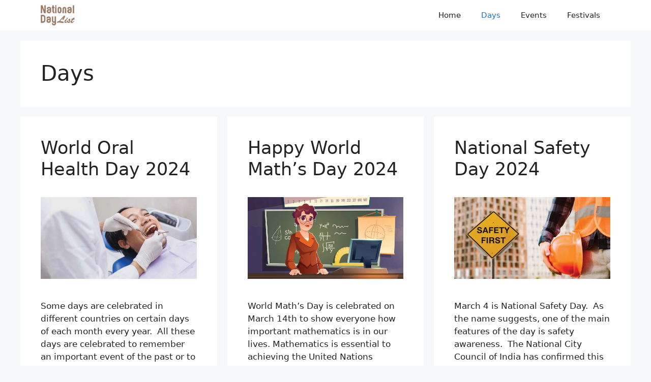

--- FILE ---
content_type: text/html; charset=UTF-8
request_url: https://nationaldaylist.com/days/page/2/
body_size: 14431
content:
<!DOCTYPE html>
<html lang="en-US">
<head>
	<meta charset="UTF-8">
	<meta name='robots' content='index, follow, max-image-preview:large, max-snippet:-1, max-video-preview:-1' />
	<style>img:is([sizes="auto" i], [sizes^="auto," i]) { contain-intrinsic-size: 3000px 1500px }</style>
	<meta name="viewport" content="width=device-width, initial-scale=1">
	<!-- This site is optimized with the Yoast SEO plugin v25.7 - https://yoast.com/wordpress/plugins/seo/ -->
	<title>Days Archives - Page 2 of 34 - National Day List</title>
	<link rel="canonical" href="https://nationaldaylist.com/days/page/2/" />
	<link rel="prev" href="https://nationaldaylist.com/days/" />
	<link rel="next" href="https://nationaldaylist.com/days/page/3/" />
	<meta property="og:locale" content="en_US" />
	<meta property="og:type" content="article" />
	<meta property="og:title" content="Days Archives - Page 2 of 34 - National Day List" />
	<meta property="og:url" content="https://nationaldaylist.com/days/" />
	<meta property="og:site_name" content="National Day List" />
	<meta name="twitter:card" content="summary_large_image" />
	<script type="application/ld+json" class="yoast-schema-graph">{"@context":"https://schema.org","@graph":[{"@type":"CollectionPage","@id":"https://nationaldaylist.com/days/","url":"https://nationaldaylist.com/days/page/2/","name":"Days Archives - Page 2 of 34 - National Day List","isPartOf":{"@id":"https://nationaldaylist.com/#website"},"primaryImageOfPage":{"@id":"https://nationaldaylist.com/days/page/2/#primaryimage"},"image":{"@id":"https://nationaldaylist.com/days/page/2/#primaryimage"},"thumbnailUrl":"https://nationaldaylist.com/wp-content/uploads/2022/12/World-Oral-Health-Day.jpg","breadcrumb":{"@id":"https://nationaldaylist.com/days/page/2/#breadcrumb"},"inLanguage":"en-US"},{"@type":"ImageObject","inLanguage":"en-US","@id":"https://nationaldaylist.com/days/page/2/#primaryimage","url":"https://nationaldaylist.com/wp-content/uploads/2022/12/World-Oral-Health-Day.jpg","contentUrl":"https://nationaldaylist.com/wp-content/uploads/2022/12/World-Oral-Health-Day.jpg","width":1200,"height":630,"caption":"World Oral Health Day"},{"@type":"BreadcrumbList","@id":"https://nationaldaylist.com/days/page/2/#breadcrumb","itemListElement":[{"@type":"ListItem","position":1,"name":"Home","item":"https://nationaldaylist.com/"},{"@type":"ListItem","position":2,"name":"Days"}]},{"@type":"WebSite","@id":"https://nationaldaylist.com/#website","url":"https://nationaldaylist.com/","name":"National Day List","description":"Days, Events, and Festivals","publisher":{"@id":"https://nationaldaylist.com/#organization"},"potentialAction":[{"@type":"SearchAction","target":{"@type":"EntryPoint","urlTemplate":"https://nationaldaylist.com/?s={search_term_string}"},"query-input":{"@type":"PropertyValueSpecification","valueRequired":true,"valueName":"search_term_string"}}],"inLanguage":"en-US"},{"@type":"Organization","@id":"https://nationaldaylist.com/#organization","name":"National Day List","url":"https://nationaldaylist.com/","logo":{"@type":"ImageObject","inLanguage":"en-US","@id":"https://nationaldaylist.com/#/schema/logo/image/","url":"https://nationaldaylist.com/wp-content/uploads/2022/11/National-Day-List.png","contentUrl":"https://nationaldaylist.com/wp-content/uploads/2022/11/National-Day-List.png","width":110,"height":66,"caption":"National Day List"},"image":{"@id":"https://nationaldaylist.com/#/schema/logo/image/"}}]}</script>
	<!-- / Yoast SEO plugin. -->


<link rel='dns-prefetch' href='//www.googletagmanager.com' />
<link rel='dns-prefetch' href='//pagead2.googlesyndication.com' />
<link rel="alternate" type="application/rss+xml" title="National Day List &raquo; Feed" href="https://nationaldaylist.com/feed/" />
<link rel="alternate" type="application/rss+xml" title="National Day List &raquo; Comments Feed" href="https://nationaldaylist.com/comments/feed/" />
<link rel="alternate" type="application/rss+xml" title="National Day List &raquo; Days Category Feed" href="https://nationaldaylist.com/days/feed/" />
<script>
window._wpemojiSettings = {"baseUrl":"https:\/\/s.w.org\/images\/core\/emoji\/16.0.1\/72x72\/","ext":".png","svgUrl":"https:\/\/s.w.org\/images\/core\/emoji\/16.0.1\/svg\/","svgExt":".svg","source":{"concatemoji":"https:\/\/nationaldaylist.com\/wp-includes\/js\/wp-emoji-release.min.js?ver=6.8.3"}};
/*! This file is auto-generated */
!function(s,n){var o,i,e;function c(e){try{var t={supportTests:e,timestamp:(new Date).valueOf()};sessionStorage.setItem(o,JSON.stringify(t))}catch(e){}}function p(e,t,n){e.clearRect(0,0,e.canvas.width,e.canvas.height),e.fillText(t,0,0);var t=new Uint32Array(e.getImageData(0,0,e.canvas.width,e.canvas.height).data),a=(e.clearRect(0,0,e.canvas.width,e.canvas.height),e.fillText(n,0,0),new Uint32Array(e.getImageData(0,0,e.canvas.width,e.canvas.height).data));return t.every(function(e,t){return e===a[t]})}function u(e,t){e.clearRect(0,0,e.canvas.width,e.canvas.height),e.fillText(t,0,0);for(var n=e.getImageData(16,16,1,1),a=0;a<n.data.length;a++)if(0!==n.data[a])return!1;return!0}function f(e,t,n,a){switch(t){case"flag":return n(e,"\ud83c\udff3\ufe0f\u200d\u26a7\ufe0f","\ud83c\udff3\ufe0f\u200b\u26a7\ufe0f")?!1:!n(e,"\ud83c\udde8\ud83c\uddf6","\ud83c\udde8\u200b\ud83c\uddf6")&&!n(e,"\ud83c\udff4\udb40\udc67\udb40\udc62\udb40\udc65\udb40\udc6e\udb40\udc67\udb40\udc7f","\ud83c\udff4\u200b\udb40\udc67\u200b\udb40\udc62\u200b\udb40\udc65\u200b\udb40\udc6e\u200b\udb40\udc67\u200b\udb40\udc7f");case"emoji":return!a(e,"\ud83e\udedf")}return!1}function g(e,t,n,a){var r="undefined"!=typeof WorkerGlobalScope&&self instanceof WorkerGlobalScope?new OffscreenCanvas(300,150):s.createElement("canvas"),o=r.getContext("2d",{willReadFrequently:!0}),i=(o.textBaseline="top",o.font="600 32px Arial",{});return e.forEach(function(e){i[e]=t(o,e,n,a)}),i}function t(e){var t=s.createElement("script");t.src=e,t.defer=!0,s.head.appendChild(t)}"undefined"!=typeof Promise&&(o="wpEmojiSettingsSupports",i=["flag","emoji"],n.supports={everything:!0,everythingExceptFlag:!0},e=new Promise(function(e){s.addEventListener("DOMContentLoaded",e,{once:!0})}),new Promise(function(t){var n=function(){try{var e=JSON.parse(sessionStorage.getItem(o));if("object"==typeof e&&"number"==typeof e.timestamp&&(new Date).valueOf()<e.timestamp+604800&&"object"==typeof e.supportTests)return e.supportTests}catch(e){}return null}();if(!n){if("undefined"!=typeof Worker&&"undefined"!=typeof OffscreenCanvas&&"undefined"!=typeof URL&&URL.createObjectURL&&"undefined"!=typeof Blob)try{var e="postMessage("+g.toString()+"("+[JSON.stringify(i),f.toString(),p.toString(),u.toString()].join(",")+"));",a=new Blob([e],{type:"text/javascript"}),r=new Worker(URL.createObjectURL(a),{name:"wpTestEmojiSupports"});return void(r.onmessage=function(e){c(n=e.data),r.terminate(),t(n)})}catch(e){}c(n=g(i,f,p,u))}t(n)}).then(function(e){for(var t in e)n.supports[t]=e[t],n.supports.everything=n.supports.everything&&n.supports[t],"flag"!==t&&(n.supports.everythingExceptFlag=n.supports.everythingExceptFlag&&n.supports[t]);n.supports.everythingExceptFlag=n.supports.everythingExceptFlag&&!n.supports.flag,n.DOMReady=!1,n.readyCallback=function(){n.DOMReady=!0}}).then(function(){return e}).then(function(){var e;n.supports.everything||(n.readyCallback(),(e=n.source||{}).concatemoji?t(e.concatemoji):e.wpemoji&&e.twemoji&&(t(e.twemoji),t(e.wpemoji)))}))}((window,document),window._wpemojiSettings);
</script>

<style id='wp-emoji-styles-inline-css'>

	img.wp-smiley, img.emoji {
		display: inline !important;
		border: none !important;
		box-shadow: none !important;
		height: 1em !important;
		width: 1em !important;
		margin: 0 0.07em !important;
		vertical-align: -0.1em !important;
		background: none !important;
		padding: 0 !important;
	}
</style>
<link rel='stylesheet' id='wp-block-library-css' href='https://nationaldaylist.com/wp-includes/css/dist/block-library/style.min.css?ver=6.8.3' media='all' />
<style id='classic-theme-styles-inline-css'>
/*! This file is auto-generated */
.wp-block-button__link{color:#fff;background-color:#32373c;border-radius:9999px;box-shadow:none;text-decoration:none;padding:calc(.667em + 2px) calc(1.333em + 2px);font-size:1.125em}.wp-block-file__button{background:#32373c;color:#fff;text-decoration:none}
</style>
<style id='global-styles-inline-css'>
:root{--wp--preset--aspect-ratio--square: 1;--wp--preset--aspect-ratio--4-3: 4/3;--wp--preset--aspect-ratio--3-4: 3/4;--wp--preset--aspect-ratio--3-2: 3/2;--wp--preset--aspect-ratio--2-3: 2/3;--wp--preset--aspect-ratio--16-9: 16/9;--wp--preset--aspect-ratio--9-16: 9/16;--wp--preset--color--black: #000000;--wp--preset--color--cyan-bluish-gray: #abb8c3;--wp--preset--color--white: #ffffff;--wp--preset--color--pale-pink: #f78da7;--wp--preset--color--vivid-red: #cf2e2e;--wp--preset--color--luminous-vivid-orange: #ff6900;--wp--preset--color--luminous-vivid-amber: #fcb900;--wp--preset--color--light-green-cyan: #7bdcb5;--wp--preset--color--vivid-green-cyan: #00d084;--wp--preset--color--pale-cyan-blue: #8ed1fc;--wp--preset--color--vivid-cyan-blue: #0693e3;--wp--preset--color--vivid-purple: #9b51e0;--wp--preset--color--contrast: var(--contrast);--wp--preset--color--contrast-2: var(--contrast-2);--wp--preset--color--contrast-3: var(--contrast-3);--wp--preset--color--base: var(--base);--wp--preset--color--base-2: var(--base-2);--wp--preset--color--base-3: var(--base-3);--wp--preset--color--accent: var(--accent);--wp--preset--gradient--vivid-cyan-blue-to-vivid-purple: linear-gradient(135deg,rgba(6,147,227,1) 0%,rgb(155,81,224) 100%);--wp--preset--gradient--light-green-cyan-to-vivid-green-cyan: linear-gradient(135deg,rgb(122,220,180) 0%,rgb(0,208,130) 100%);--wp--preset--gradient--luminous-vivid-amber-to-luminous-vivid-orange: linear-gradient(135deg,rgba(252,185,0,1) 0%,rgba(255,105,0,1) 100%);--wp--preset--gradient--luminous-vivid-orange-to-vivid-red: linear-gradient(135deg,rgba(255,105,0,1) 0%,rgb(207,46,46) 100%);--wp--preset--gradient--very-light-gray-to-cyan-bluish-gray: linear-gradient(135deg,rgb(238,238,238) 0%,rgb(169,184,195) 100%);--wp--preset--gradient--cool-to-warm-spectrum: linear-gradient(135deg,rgb(74,234,220) 0%,rgb(151,120,209) 20%,rgb(207,42,186) 40%,rgb(238,44,130) 60%,rgb(251,105,98) 80%,rgb(254,248,76) 100%);--wp--preset--gradient--blush-light-purple: linear-gradient(135deg,rgb(255,206,236) 0%,rgb(152,150,240) 100%);--wp--preset--gradient--blush-bordeaux: linear-gradient(135deg,rgb(254,205,165) 0%,rgb(254,45,45) 50%,rgb(107,0,62) 100%);--wp--preset--gradient--luminous-dusk: linear-gradient(135deg,rgb(255,203,112) 0%,rgb(199,81,192) 50%,rgb(65,88,208) 100%);--wp--preset--gradient--pale-ocean: linear-gradient(135deg,rgb(255,245,203) 0%,rgb(182,227,212) 50%,rgb(51,167,181) 100%);--wp--preset--gradient--electric-grass: linear-gradient(135deg,rgb(202,248,128) 0%,rgb(113,206,126) 100%);--wp--preset--gradient--midnight: linear-gradient(135deg,rgb(2,3,129) 0%,rgb(40,116,252) 100%);--wp--preset--font-size--small: 13px;--wp--preset--font-size--medium: 20px;--wp--preset--font-size--large: 36px;--wp--preset--font-size--x-large: 42px;--wp--preset--spacing--20: 0.44rem;--wp--preset--spacing--30: 0.67rem;--wp--preset--spacing--40: 1rem;--wp--preset--spacing--50: 1.5rem;--wp--preset--spacing--60: 2.25rem;--wp--preset--spacing--70: 3.38rem;--wp--preset--spacing--80: 5.06rem;--wp--preset--shadow--natural: 6px 6px 9px rgba(0, 0, 0, 0.2);--wp--preset--shadow--deep: 12px 12px 50px rgba(0, 0, 0, 0.4);--wp--preset--shadow--sharp: 6px 6px 0px rgba(0, 0, 0, 0.2);--wp--preset--shadow--outlined: 6px 6px 0px -3px rgba(255, 255, 255, 1), 6px 6px rgba(0, 0, 0, 1);--wp--preset--shadow--crisp: 6px 6px 0px rgba(0, 0, 0, 1);}:where(.is-layout-flex){gap: 0.5em;}:where(.is-layout-grid){gap: 0.5em;}body .is-layout-flex{display: flex;}.is-layout-flex{flex-wrap: wrap;align-items: center;}.is-layout-flex > :is(*, div){margin: 0;}body .is-layout-grid{display: grid;}.is-layout-grid > :is(*, div){margin: 0;}:where(.wp-block-columns.is-layout-flex){gap: 2em;}:where(.wp-block-columns.is-layout-grid){gap: 2em;}:where(.wp-block-post-template.is-layout-flex){gap: 1.25em;}:where(.wp-block-post-template.is-layout-grid){gap: 1.25em;}.has-black-color{color: var(--wp--preset--color--black) !important;}.has-cyan-bluish-gray-color{color: var(--wp--preset--color--cyan-bluish-gray) !important;}.has-white-color{color: var(--wp--preset--color--white) !important;}.has-pale-pink-color{color: var(--wp--preset--color--pale-pink) !important;}.has-vivid-red-color{color: var(--wp--preset--color--vivid-red) !important;}.has-luminous-vivid-orange-color{color: var(--wp--preset--color--luminous-vivid-orange) !important;}.has-luminous-vivid-amber-color{color: var(--wp--preset--color--luminous-vivid-amber) !important;}.has-light-green-cyan-color{color: var(--wp--preset--color--light-green-cyan) !important;}.has-vivid-green-cyan-color{color: var(--wp--preset--color--vivid-green-cyan) !important;}.has-pale-cyan-blue-color{color: var(--wp--preset--color--pale-cyan-blue) !important;}.has-vivid-cyan-blue-color{color: var(--wp--preset--color--vivid-cyan-blue) !important;}.has-vivid-purple-color{color: var(--wp--preset--color--vivid-purple) !important;}.has-black-background-color{background-color: var(--wp--preset--color--black) !important;}.has-cyan-bluish-gray-background-color{background-color: var(--wp--preset--color--cyan-bluish-gray) !important;}.has-white-background-color{background-color: var(--wp--preset--color--white) !important;}.has-pale-pink-background-color{background-color: var(--wp--preset--color--pale-pink) !important;}.has-vivid-red-background-color{background-color: var(--wp--preset--color--vivid-red) !important;}.has-luminous-vivid-orange-background-color{background-color: var(--wp--preset--color--luminous-vivid-orange) !important;}.has-luminous-vivid-amber-background-color{background-color: var(--wp--preset--color--luminous-vivid-amber) !important;}.has-light-green-cyan-background-color{background-color: var(--wp--preset--color--light-green-cyan) !important;}.has-vivid-green-cyan-background-color{background-color: var(--wp--preset--color--vivid-green-cyan) !important;}.has-pale-cyan-blue-background-color{background-color: var(--wp--preset--color--pale-cyan-blue) !important;}.has-vivid-cyan-blue-background-color{background-color: var(--wp--preset--color--vivid-cyan-blue) !important;}.has-vivid-purple-background-color{background-color: var(--wp--preset--color--vivid-purple) !important;}.has-black-border-color{border-color: var(--wp--preset--color--black) !important;}.has-cyan-bluish-gray-border-color{border-color: var(--wp--preset--color--cyan-bluish-gray) !important;}.has-white-border-color{border-color: var(--wp--preset--color--white) !important;}.has-pale-pink-border-color{border-color: var(--wp--preset--color--pale-pink) !important;}.has-vivid-red-border-color{border-color: var(--wp--preset--color--vivid-red) !important;}.has-luminous-vivid-orange-border-color{border-color: var(--wp--preset--color--luminous-vivid-orange) !important;}.has-luminous-vivid-amber-border-color{border-color: var(--wp--preset--color--luminous-vivid-amber) !important;}.has-light-green-cyan-border-color{border-color: var(--wp--preset--color--light-green-cyan) !important;}.has-vivid-green-cyan-border-color{border-color: var(--wp--preset--color--vivid-green-cyan) !important;}.has-pale-cyan-blue-border-color{border-color: var(--wp--preset--color--pale-cyan-blue) !important;}.has-vivid-cyan-blue-border-color{border-color: var(--wp--preset--color--vivid-cyan-blue) !important;}.has-vivid-purple-border-color{border-color: var(--wp--preset--color--vivid-purple) !important;}.has-vivid-cyan-blue-to-vivid-purple-gradient-background{background: var(--wp--preset--gradient--vivid-cyan-blue-to-vivid-purple) !important;}.has-light-green-cyan-to-vivid-green-cyan-gradient-background{background: var(--wp--preset--gradient--light-green-cyan-to-vivid-green-cyan) !important;}.has-luminous-vivid-amber-to-luminous-vivid-orange-gradient-background{background: var(--wp--preset--gradient--luminous-vivid-amber-to-luminous-vivid-orange) !important;}.has-luminous-vivid-orange-to-vivid-red-gradient-background{background: var(--wp--preset--gradient--luminous-vivid-orange-to-vivid-red) !important;}.has-very-light-gray-to-cyan-bluish-gray-gradient-background{background: var(--wp--preset--gradient--very-light-gray-to-cyan-bluish-gray) !important;}.has-cool-to-warm-spectrum-gradient-background{background: var(--wp--preset--gradient--cool-to-warm-spectrum) !important;}.has-blush-light-purple-gradient-background{background: var(--wp--preset--gradient--blush-light-purple) !important;}.has-blush-bordeaux-gradient-background{background: var(--wp--preset--gradient--blush-bordeaux) !important;}.has-luminous-dusk-gradient-background{background: var(--wp--preset--gradient--luminous-dusk) !important;}.has-pale-ocean-gradient-background{background: var(--wp--preset--gradient--pale-ocean) !important;}.has-electric-grass-gradient-background{background: var(--wp--preset--gradient--electric-grass) !important;}.has-midnight-gradient-background{background: var(--wp--preset--gradient--midnight) !important;}.has-small-font-size{font-size: var(--wp--preset--font-size--small) !important;}.has-medium-font-size{font-size: var(--wp--preset--font-size--medium) !important;}.has-large-font-size{font-size: var(--wp--preset--font-size--large) !important;}.has-x-large-font-size{font-size: var(--wp--preset--font-size--x-large) !important;}
:where(.wp-block-post-template.is-layout-flex){gap: 1.25em;}:where(.wp-block-post-template.is-layout-grid){gap: 1.25em;}
:where(.wp-block-columns.is-layout-flex){gap: 2em;}:where(.wp-block-columns.is-layout-grid){gap: 2em;}
:root :where(.wp-block-pullquote){font-size: 1.5em;line-height: 1.6;}
</style>
<link rel='stylesheet' id='generate-style-css' href='https://nationaldaylist.com/wp-content/themes/generatepress/assets/css/main.min.css?ver=3.6.0' media='all' />
<style id='generate-style-inline-css'>
.generate-columns {margin-bottom: 20px;padding-left: 20px;}.generate-columns-container {margin-left: -20px;}.page-header {margin-bottom: 20px;margin-left: 20px}.generate-columns-container > .paging-navigation {margin-left: 20px;}
body{background-color:var(--base-2);color:var(--contrast);}a{color:var(--accent);}a{text-decoration:underline;}.entry-title a, .site-branding a, a.button, .wp-block-button__link, .main-navigation a{text-decoration:none;}a:hover, a:focus, a:active{color:var(--contrast);}.wp-block-group__inner-container{max-width:1200px;margin-left:auto;margin-right:auto;}:root{--contrast:#222222;--contrast-2:#575760;--contrast-3:#b2b2be;--base:#f0f0f0;--base-2:#f7f8f9;--base-3:#ffffff;--accent:#1e73be;}:root .has-contrast-color{color:var(--contrast);}:root .has-contrast-background-color{background-color:var(--contrast);}:root .has-contrast-2-color{color:var(--contrast-2);}:root .has-contrast-2-background-color{background-color:var(--contrast-2);}:root .has-contrast-3-color{color:var(--contrast-3);}:root .has-contrast-3-background-color{background-color:var(--contrast-3);}:root .has-base-color{color:var(--base);}:root .has-base-background-color{background-color:var(--base);}:root .has-base-2-color{color:var(--base-2);}:root .has-base-2-background-color{background-color:var(--base-2);}:root .has-base-3-color{color:var(--base-3);}:root .has-base-3-background-color{background-color:var(--base-3);}:root .has-accent-color{color:var(--accent);}:root .has-accent-background-color{background-color:var(--accent);}.top-bar{background-color:#636363;color:#ffffff;}.top-bar a{color:#ffffff;}.top-bar a:hover{color:#303030;}.site-header{background-color:var(--base-3);}.main-title a,.main-title a:hover{color:var(--contrast);}.site-description{color:var(--contrast-2);}.mobile-menu-control-wrapper .menu-toggle,.mobile-menu-control-wrapper .menu-toggle:hover,.mobile-menu-control-wrapper .menu-toggle:focus,.has-inline-mobile-toggle #site-navigation.toggled{background-color:rgba(0, 0, 0, 0.02);}.main-navigation,.main-navigation ul ul{background-color:var(--base-3);}.main-navigation .main-nav ul li a, .main-navigation .menu-toggle, .main-navigation .menu-bar-items{color:var(--contrast);}.main-navigation .main-nav ul li:not([class*="current-menu-"]):hover > a, .main-navigation .main-nav ul li:not([class*="current-menu-"]):focus > a, .main-navigation .main-nav ul li.sfHover:not([class*="current-menu-"]) > a, .main-navigation .menu-bar-item:hover > a, .main-navigation .menu-bar-item.sfHover > a{color:var(--accent);}button.menu-toggle:hover,button.menu-toggle:focus{color:var(--contrast);}.main-navigation .main-nav ul li[class*="current-menu-"] > a{color:var(--accent);}.navigation-search input[type="search"],.navigation-search input[type="search"]:active, .navigation-search input[type="search"]:focus, .main-navigation .main-nav ul li.search-item.active > a, .main-navigation .menu-bar-items .search-item.active > a{color:var(--accent);}.main-navigation ul ul{background-color:var(--base);}.separate-containers .inside-article, .separate-containers .comments-area, .separate-containers .page-header, .one-container .container, .separate-containers .paging-navigation, .inside-page-header{background-color:var(--base-3);}.entry-title a{color:var(--contrast);}.entry-title a:hover{color:var(--contrast-2);}.entry-meta{color:var(--contrast-2);}.sidebar .widget{background-color:var(--base-3);}.footer-widgets{background-color:var(--base-3);}.site-info{background-color:var(--base-3);}input[type="text"],input[type="email"],input[type="url"],input[type="password"],input[type="search"],input[type="tel"],input[type="number"],textarea,select{color:var(--contrast);background-color:var(--base-2);border-color:var(--base);}input[type="text"]:focus,input[type="email"]:focus,input[type="url"]:focus,input[type="password"]:focus,input[type="search"]:focus,input[type="tel"]:focus,input[type="number"]:focus,textarea:focus,select:focus{color:var(--contrast);background-color:var(--base-2);border-color:var(--contrast-3);}button,html input[type="button"],input[type="reset"],input[type="submit"],a.button,a.wp-block-button__link:not(.has-background){color:#ffffff;background-color:#55555e;}button:hover,html input[type="button"]:hover,input[type="reset"]:hover,input[type="submit"]:hover,a.button:hover,button:focus,html input[type="button"]:focus,input[type="reset"]:focus,input[type="submit"]:focus,a.button:focus,a.wp-block-button__link:not(.has-background):active,a.wp-block-button__link:not(.has-background):focus,a.wp-block-button__link:not(.has-background):hover{color:#ffffff;background-color:#3f4047;}a.generate-back-to-top{background-color:rgba( 0,0,0,0.4 );color:#ffffff;}a.generate-back-to-top:hover,a.generate-back-to-top:focus{background-color:rgba( 0,0,0,0.6 );color:#ffffff;}:root{--gp-search-modal-bg-color:var(--base-3);--gp-search-modal-text-color:var(--contrast);--gp-search-modal-overlay-bg-color:rgba(0,0,0,0.2);}@media (max-width: 768px){.main-navigation .menu-bar-item:hover > a, .main-navigation .menu-bar-item.sfHover > a{background:none;color:var(--contrast);}}.nav-below-header .main-navigation .inside-navigation.grid-container, .nav-above-header .main-navigation .inside-navigation.grid-container{padding:0px 20px 0px 20px;}.site-main .wp-block-group__inner-container{padding:40px;}.separate-containers .paging-navigation{padding-top:20px;padding-bottom:20px;}.entry-content .alignwide, body:not(.no-sidebar) .entry-content .alignfull{margin-left:-40px;width:calc(100% + 80px);max-width:calc(100% + 80px);}.rtl .menu-item-has-children .dropdown-menu-toggle{padding-left:20px;}.rtl .main-navigation .main-nav ul li.menu-item-has-children > a{padding-right:20px;}@media (max-width:768px){.separate-containers .inside-article, .separate-containers .comments-area, .separate-containers .page-header, .separate-containers .paging-navigation, .one-container .site-content, .inside-page-header{padding:30px;}.site-main .wp-block-group__inner-container{padding:30px;}.inside-top-bar{padding-right:30px;padding-left:30px;}.inside-header{padding-right:30px;padding-left:30px;}.widget-area .widget{padding-top:30px;padding-right:30px;padding-bottom:30px;padding-left:30px;}.footer-widgets-container{padding-top:30px;padding-right:30px;padding-bottom:30px;padding-left:30px;}.inside-site-info{padding-right:30px;padding-left:30px;}.entry-content .alignwide, body:not(.no-sidebar) .entry-content .alignfull{margin-left:-30px;width:calc(100% + 60px);max-width:calc(100% + 60px);}.one-container .site-main .paging-navigation{margin-bottom:20px;}}/* End cached CSS */.is-right-sidebar{width:30%;}.is-left-sidebar{width:30%;}.site-content .content-area{width:100%;}@media (max-width: 768px){.main-navigation .menu-toggle,.sidebar-nav-mobile:not(#sticky-placeholder){display:block;}.main-navigation ul,.gen-sidebar-nav,.main-navigation:not(.slideout-navigation):not(.toggled) .main-nav > ul,.has-inline-mobile-toggle #site-navigation .inside-navigation > *:not(.navigation-search):not(.main-nav){display:none;}.nav-align-right .inside-navigation,.nav-align-center .inside-navigation{justify-content:space-between;}}
</style>
<link rel='stylesheet' id='generate-blog-css' href='https://nationaldaylist.com/wp-content/plugins/gp-premium/blog/functions/css/style.min.css?ver=1.12.2' media='all' />
<style id='kadence-blocks-global-variables-inline-css'>
:root {--global-kb-font-size-sm:clamp(0.8rem, 0.73rem + 0.217vw, 0.9rem);--global-kb-font-size-md:clamp(1.1rem, 0.995rem + 0.326vw, 1.25rem);--global-kb-font-size-lg:clamp(1.75rem, 1.576rem + 0.543vw, 2rem);--global-kb-font-size-xl:clamp(2.25rem, 1.728rem + 1.63vw, 3rem);--global-kb-font-size-xxl:clamp(2.5rem, 1.456rem + 3.26vw, 4rem);--global-kb-font-size-xxxl:clamp(2.75rem, 0.489rem + 7.065vw, 6rem);}:root {--global-palette1: #3182CE;--global-palette2: #2B6CB0;--global-palette3: #1A202C;--global-palette4: #2D3748;--global-palette5: #4A5568;--global-palette6: #718096;--global-palette7: #EDF2F7;--global-palette8: #F7FAFC;--global-palette9: #ffffff;}
</style>
<link rel='stylesheet' id='generate-navigation-branding-css' href='https://nationaldaylist.com/wp-content/plugins/gp-premium/menu-plus/functions/css/navigation-branding-flex.min.css?ver=1.12.2' media='all' />
<style id='generate-navigation-branding-inline-css'>
.main-navigation.has-branding .inside-navigation.grid-container, .main-navigation.has-branding.grid-container .inside-navigation:not(.grid-container){padding:0px 40px 0px 40px;}.main-navigation.has-branding:not(.grid-container) .inside-navigation:not(.grid-container) .navigation-branding{margin-left:10px;}.navigation-branding img, .site-logo.mobile-header-logo img{height:60px;width:auto;}.navigation-branding .main-title{line-height:60px;}@media (max-width: 768px){.main-navigation.has-branding.nav-align-center .menu-bar-items, .main-navigation.has-sticky-branding.navigation-stick.nav-align-center .menu-bar-items{margin-left:auto;}.navigation-branding{margin-right:auto;margin-left:10px;}.navigation-branding .main-title, .mobile-header-navigation .site-logo{margin-left:10px;}.main-navigation.has-branding .inside-navigation.grid-container{padding:0px;}}
</style>

<!-- Google tag (gtag.js) snippet added by Site Kit -->
<!-- Google Analytics snippet added by Site Kit -->
<script src="https://www.googletagmanager.com/gtag/js?id=G-0JXV79EDYY" id="google_gtagjs-js" async></script>
<script id="google_gtagjs-js-after">
window.dataLayer = window.dataLayer || [];function gtag(){dataLayer.push(arguments);}
gtag("set","linker",{"domains":["nationaldaylist.com"]});
gtag("js", new Date());
gtag("set", "developer_id.dZTNiMT", true);
gtag("config", "G-0JXV79EDYY");
</script>
<link rel="https://api.w.org/" href="https://nationaldaylist.com/wp-json/" /><link rel="alternate" title="JSON" type="application/json" href="https://nationaldaylist.com/wp-json/wp/v2/categories/1" /><link rel="EditURI" type="application/rsd+xml" title="RSD" href="https://nationaldaylist.com/xmlrpc.php?rsd" />
<meta name="generator" content="WordPress 6.8.3" />
<meta name="generator" content="Site Kit by Google 1.159.0" />
<!-- Google AdSense meta tags added by Site Kit -->
<meta name="google-adsense-platform-account" content="ca-host-pub-2644536267352236">
<meta name="google-adsense-platform-domain" content="sitekit.withgoogle.com">
<!-- End Google AdSense meta tags added by Site Kit -->

<!-- Google AdSense snippet added by Site Kit -->
<script async src="https://pagead2.googlesyndication.com/pagead/js/adsbygoogle.js?client=ca-pub-8515129685339627&amp;host=ca-host-pub-2644536267352236" crossorigin="anonymous"></script>

<!-- End Google AdSense snippet added by Site Kit -->
</head>

<body class="archive paged category category-days category-1 wp-custom-logo wp-embed-responsive paged-2 category-paged-2 wp-theme-generatepress post-image-below-header post-image-aligned-center generate-columns-activated sticky-menu-fade no-sidebar nav-below-header separate-containers header-aligned-left dropdown-hover" itemtype="https://schema.org/Blog" itemscope>
	<a class="screen-reader-text skip-link" href="#content" title="Skip to content">Skip to content</a>		<nav class="has-branding main-navigation nav-align-right sub-menu-right" id="site-navigation" aria-label="Primary"  itemtype="https://schema.org/SiteNavigationElement" itemscope>
			<div class="inside-navigation grid-container">
				<div class="navigation-branding"><div class="site-logo">
						<a href="https://nationaldaylist.com/" title="National Day List" rel="home">
							<img  class="header-image is-logo-image" alt="National Day List" src="https://nationaldaylist.com/wp-content/uploads/2022/11/National-Day-List.png" title="National Day List" />
						</a>
					</div></div>				<button class="menu-toggle" aria-controls="primary-menu" aria-expanded="false">
					<span class="gp-icon icon-menu-bars"><svg viewBox="0 0 512 512" aria-hidden="true" xmlns="http://www.w3.org/2000/svg" width="1em" height="1em"><path d="M0 96c0-13.255 10.745-24 24-24h464c13.255 0 24 10.745 24 24s-10.745 24-24 24H24c-13.255 0-24-10.745-24-24zm0 160c0-13.255 10.745-24 24-24h464c13.255 0 24 10.745 24 24s-10.745 24-24 24H24c-13.255 0-24-10.745-24-24zm0 160c0-13.255 10.745-24 24-24h464c13.255 0 24 10.745 24 24s-10.745 24-24 24H24c-13.255 0-24-10.745-24-24z" /></svg><svg viewBox="0 0 512 512" aria-hidden="true" xmlns="http://www.w3.org/2000/svg" width="1em" height="1em"><path d="M71.029 71.029c9.373-9.372 24.569-9.372 33.942 0L256 222.059l151.029-151.03c9.373-9.372 24.569-9.372 33.942 0 9.372 9.373 9.372 24.569 0 33.942L289.941 256l151.03 151.029c9.372 9.373 9.372 24.569 0 33.942-9.373 9.372-24.569 9.372-33.942 0L256 289.941l-151.029 151.03c-9.373 9.372-24.569 9.372-33.942 0-9.372-9.373-9.372-24.569 0-33.942L222.059 256 71.029 104.971c-9.372-9.373-9.372-24.569 0-33.942z" /></svg></span><span class="mobile-menu">Menu</span>				</button>
				<div id="primary-menu" class="main-nav"><ul id="menu-main-menu" class=" menu sf-menu"><li id="menu-item-14" class="menu-item menu-item-type-custom menu-item-object-custom menu-item-home menu-item-14"><a href="https://nationaldaylist.com">Home</a></li>
<li id="menu-item-15" class="menu-item menu-item-type-taxonomy menu-item-object-category current-menu-item menu-item-15"><a href="https://nationaldaylist.com/days/" aria-current="page">Days</a></li>
<li id="menu-item-16" class="menu-item menu-item-type-taxonomy menu-item-object-category menu-item-16"><a href="https://nationaldaylist.com/events/">Events</a></li>
<li id="menu-item-17" class="menu-item menu-item-type-taxonomy menu-item-object-category menu-item-17"><a href="https://nationaldaylist.com/festivals/">Festivals</a></li>
</ul></div>			</div>
		</nav>
		
	<div class="site grid-container container hfeed" id="page">
				<div class="site-content" id="content">
			
	<div class="content-area" id="primary">
		<main class="site-main" id="main">
			<div class="generate-columns-container ">		<header class="page-header" aria-label="Page">
			
			<h1 class="page-title">
				Days			</h1>

					</header>
		<article id="post-438" class="post-438 post type-post status-publish format-standard has-post-thumbnail hentry category-days category-march generate-columns tablet-grid-50 mobile-grid-100 grid-parent grid-33" itemtype="https://schema.org/CreativeWork" itemscope>
	<div class="inside-article">
					<header class="entry-header">
				<h2 class="entry-title" itemprop="headline"><a href="https://nationaldaylist.com/world-oral-health-day/" rel="bookmark">World Oral Health Day 2024</a></h2>			</header>
			<div class="post-image">
						
						<a href="https://nationaldaylist.com/world-oral-health-day/">
							<img width="1200" height="630" src="https://nationaldaylist.com/wp-content/uploads/2022/12/World-Oral-Health-Day.jpg" class="attachment-full size-full wp-post-image" alt="World Oral Health Day" itemprop="image" decoding="async" fetchpriority="high" srcset="https://nationaldaylist.com/wp-content/uploads/2022/12/World-Oral-Health-Day.jpg 1200w, https://nationaldaylist.com/wp-content/uploads/2022/12/World-Oral-Health-Day-300x158.jpg 300w, https://nationaldaylist.com/wp-content/uploads/2022/12/World-Oral-Health-Day-1024x538.jpg 1024w, https://nationaldaylist.com/wp-content/uploads/2022/12/World-Oral-Health-Day-768x403.jpg 768w" sizes="(max-width: 1200px) 100vw, 1200px" />
						</a>
					</div>
			<div class="entry-summary" itemprop="text">
				<p>Some days are celebrated in different countries on certain days of each month every year.&nbsp; All these days are celebrated to remember an important event of the past or to create public awareness about important issues on that particular day.&nbsp; World Oral Health Day is one of those days to celebrate &nbsp;Every year on March &#8230; <a title="World Oral Health Day 2024" class="read-more" href="https://nationaldaylist.com/world-oral-health-day/" aria-label="More on World Oral Health Day 2024">Read more</a></p>
			</div>

			</div>
</article>
<article id="post-440" class="post-440 post type-post status-publish format-standard has-post-thumbnail hentry category-days category-march generate-columns tablet-grid-50 mobile-grid-100 grid-parent grid-33" itemtype="https://schema.org/CreativeWork" itemscope>
	<div class="inside-article">
					<header class="entry-header">
				<h2 class="entry-title" itemprop="headline"><a href="https://nationaldaylist.com/world-maths-day/" rel="bookmark">Happy World Math&#8217;s Day 2024</a></h2>			</header>
			<div class="post-image">
						
						<a href="https://nationaldaylist.com/world-maths-day/">
							<img width="1200" height="630" src="https://nationaldaylist.com/wp-content/uploads/2022/12/World-Maths-Day.jpg" class="attachment-full size-full wp-post-image" alt="World Math’s Day" itemprop="image" decoding="async" srcset="https://nationaldaylist.com/wp-content/uploads/2022/12/World-Maths-Day.jpg 1200w, https://nationaldaylist.com/wp-content/uploads/2022/12/World-Maths-Day-300x158.jpg 300w, https://nationaldaylist.com/wp-content/uploads/2022/12/World-Maths-Day-1024x538.jpg 1024w, https://nationaldaylist.com/wp-content/uploads/2022/12/World-Maths-Day-768x403.jpg 768w" sizes="(max-width: 1200px) 100vw, 1200px" />
						</a>
					</div>
			<div class="entry-summary" itemprop="text">
				<p>World Math&#8217;s Day is celebrated on March 14th to show everyone how important mathematics is in our lives. Mathematics is essential to achieving the United Nations Sustainable Development Goals.&nbsp; For example, mathematical models are used to understand global change and its impact on biodiversity; Mathematics education plays a supporting role in empowering women and achieving &#8230; <a title="Happy World Math&#8217;s Day 2024" class="read-more" href="https://nationaldaylist.com/world-maths-day/" aria-label="More on Happy World Math&#8217;s Day 2024">Read more</a></p>
			</div>

			</div>
</article>
<article id="post-455" class="post-455 post type-post status-publish format-standard has-post-thumbnail hentry category-days category-march generate-columns tablet-grid-50 mobile-grid-100 grid-parent grid-33" itemtype="https://schema.org/CreativeWork" itemscope>
	<div class="inside-article">
					<header class="entry-header">
				<h2 class="entry-title" itemprop="headline"><a href="https://nationaldaylist.com/national-safety-day/" rel="bookmark">National Safety Day 2024</a></h2>			</header>
			<div class="post-image">
						
						<a href="https://nationaldaylist.com/national-safety-day/">
							<img width="1200" height="630" src="https://nationaldaylist.com/wp-content/uploads/2022/12/National-Safety-Day.jpg" class="attachment-full size-full wp-post-image" alt="National Safety Day" itemprop="image" decoding="async" srcset="https://nationaldaylist.com/wp-content/uploads/2022/12/National-Safety-Day.jpg 1200w, https://nationaldaylist.com/wp-content/uploads/2022/12/National-Safety-Day-300x158.jpg 300w, https://nationaldaylist.com/wp-content/uploads/2022/12/National-Safety-Day-1024x538.jpg 1024w, https://nationaldaylist.com/wp-content/uploads/2022/12/National-Safety-Day-768x403.jpg 768w" sizes="(max-width: 1200px) 100vw, 1200px" />
						</a>
					</div>
			<div class="entry-summary" itemprop="text">
				<p>March 4 is National Safety Day.&nbsp; As the name suggests, one of the main features of the day is safety awareness.&nbsp; The National City Council of India has confirmed this day to raise awareness in the field of safety.&nbsp; The National Safety Council of India is a non-profit organization created to assist in the implementation &#8230; <a title="National Safety Day 2024" class="read-more" href="https://nationaldaylist.com/national-safety-day/" aria-label="More on National Safety Day 2024">Read more</a></p>
			</div>

			</div>
</article>
<article id="post-459" class="post-459 post type-post status-publish format-standard has-post-thumbnail hentry category-days category-march generate-columns tablet-grid-50 mobile-grid-100 grid-parent grid-33" itemtype="https://schema.org/CreativeWork" itemscope>
	<div class="inside-article">
					<header class="entry-header">
				<h2 class="entry-title" itemprop="headline"><a href="https://nationaldaylist.com/international-womens-day/" rel="bookmark">Happy International Women&#8217;s Day 2024</a></h2>			</header>
			<div class="post-image">
						
						<a href="https://nationaldaylist.com/international-womens-day/">
							<img width="1200" height="630" src="https://nationaldaylist.com/wp-content/uploads/2022/12/International-Womens-Day.jpg" class="attachment-full size-full wp-post-image" alt="International Women&#039;s Day" itemprop="image" decoding="async" loading="lazy" srcset="https://nationaldaylist.com/wp-content/uploads/2022/12/International-Womens-Day.jpg 1200w, https://nationaldaylist.com/wp-content/uploads/2022/12/International-Womens-Day-300x158.jpg 300w, https://nationaldaylist.com/wp-content/uploads/2022/12/International-Womens-Day-1024x538.jpg 1024w, https://nationaldaylist.com/wp-content/uploads/2022/12/International-Womens-Day-768x403.jpg 768w" sizes="auto, (max-width: 1200px) 100vw, 1200px" />
						</a>
					</div>
			<div class="entry-summary" itemprop="text">
				<p>International Women&#8217;s Day is celebrated on March 8 every year in more than 80 countries of the world.  Countries celebrate the day in their way. Many countries have the practice of declaring a public holiday for women on this day.  The United Nations officially recognized Women&#8217;s Day in 1975.  There is also controversy surrounding the &#8230; <a title="Happy International Women&#8217;s Day 2024" class="read-more" href="https://nationaldaylist.com/international-womens-day/" aria-label="More on Happy International Women&#8217;s Day 2024">Read more</a></p>
			</div>

			</div>
</article>
<article id="post-464" class="post-464 post type-post status-publish format-standard has-post-thumbnail hentry category-days category-march generate-columns tablet-grid-50 mobile-grid-100 grid-parent grid-33" itemtype="https://schema.org/CreativeWork" itemscope>
	<div class="inside-article">
					<header class="entry-header">
				<h2 class="entry-title" itemprop="headline"><a href="https://nationaldaylist.com/world-kidney-day/" rel="bookmark">World Kidney Day 2024</a></h2>			</header>
			<div class="post-image">
						
						<a href="https://nationaldaylist.com/world-kidney-day/">
							<img width="1200" height="630" src="https://nationaldaylist.com/wp-content/uploads/2022/12/World-Kidney-Day.jpg" class="attachment-full size-full wp-post-image" alt="World Kidney Day" itemprop="image" decoding="async" loading="lazy" srcset="https://nationaldaylist.com/wp-content/uploads/2022/12/World-Kidney-Day.jpg 1200w, https://nationaldaylist.com/wp-content/uploads/2022/12/World-Kidney-Day-300x158.jpg 300w, https://nationaldaylist.com/wp-content/uploads/2022/12/World-Kidney-Day-1024x538.jpg 1024w, https://nationaldaylist.com/wp-content/uploads/2022/12/World-Kidney-Day-768x403.jpg 768w" sizes="auto, (max-width: 1200px) 100vw, 1200px" />
						</a>
					</div>
			<div class="entry-summary" itemprop="text">
				<p>The International Society of Nephrology and the International Federation of Kidney Foundations have declared the second Thursday of March (March 10) as &#8216;World Kidney Day&#8217; since 2006.  The purpose of the day is to raise awareness about kidney disease. Kidneys remove waste products or substances from the body as urine purify the blood and maintain &#8230; <a title="World Kidney Day 2024" class="read-more" href="https://nationaldaylist.com/world-kidney-day/" aria-label="More on World Kidney Day 2024">Read more</a></p>
			</div>

			</div>
</article>
<article id="post-466" class="post-466 post type-post status-publish format-standard has-post-thumbnail hentry category-days category-march generate-columns tablet-grid-50 mobile-grid-100 grid-parent grid-33" itemtype="https://schema.org/CreativeWork" itemscope>
	<div class="inside-article">
					<header class="entry-header">
				<h2 class="entry-title" itemprop="headline"><a href="https://nationaldaylist.com/american-citizenship-day/" rel="bookmark">American Citizenship Day 2024</a></h2>			</header>
			<div class="post-image">
						
						<a href="https://nationaldaylist.com/american-citizenship-day/">
							<img width="1200" height="630" src="https://nationaldaylist.com/wp-content/uploads/2022/12/American-Citizenship-Day.jpg" class="attachment-full size-full wp-post-image" alt="American Citizenship Day" itemprop="image" decoding="async" loading="lazy" srcset="https://nationaldaylist.com/wp-content/uploads/2022/12/American-Citizenship-Day.jpg 1200w, https://nationaldaylist.com/wp-content/uploads/2022/12/American-Citizenship-Day-300x158.jpg 300w, https://nationaldaylist.com/wp-content/uploads/2022/12/American-Citizenship-Day-1024x538.jpg 1024w, https://nationaldaylist.com/wp-content/uploads/2022/12/American-Citizenship-Day-768x403.jpg 768w" sizes="auto, (max-width: 1200px) 100vw, 1200px" />
						</a>
					</div>
			<div class="entry-summary" itemprop="text">
				<p>American Citizenship Day is Celebrated Officially On March 2 in Puerto Rico. The US Citizenship Test (also known as the American Citizenship Test, US Civics Test, US Citizenship Test, and US Naturalization Test) is a test that all immigrants must pass in order to become a citizen of the United States. Spanish colonial rulers ruled &#8230; <a title="American Citizenship Day 2024" class="read-more" href="https://nationaldaylist.com/american-citizenship-day/" aria-label="More on American Citizenship Day 2024">Read more</a></p>
			</div>

			</div>
</article>
<article id="post-484" class="post-484 post type-post status-publish format-standard has-post-thumbnail hentry category-days category-march generate-columns tablet-grid-50 mobile-grid-100 grid-parent grid-33" itemtype="https://schema.org/CreativeWork" itemscope>
	<div class="inside-article">
					<header class="entry-header">
				<h2 class="entry-title" itemprop="headline"><a href="https://nationaldaylist.com/greek-independence-day/" rel="bookmark">Greek Independence Day 2024</a></h2>			</header>
			<div class="post-image">
						
						<a href="https://nationaldaylist.com/greek-independence-day/">
							<img width="1200" height="630" src="https://nationaldaylist.com/wp-content/uploads/2022/12/Greek-Independence-Day.jpg" class="attachment-full size-full wp-post-image" alt="Greek Independence Day" itemprop="image" decoding="async" loading="lazy" srcset="https://nationaldaylist.com/wp-content/uploads/2022/12/Greek-Independence-Day.jpg 1200w, https://nationaldaylist.com/wp-content/uploads/2022/12/Greek-Independence-Day-300x158.jpg 300w, https://nationaldaylist.com/wp-content/uploads/2022/12/Greek-Independence-Day-1024x538.jpg 1024w, https://nationaldaylist.com/wp-content/uploads/2022/12/Greek-Independence-Day-768x403.jpg 768w" sizes="auto, (max-width: 1200px) 100vw, 1200px" />
						</a>
					</div>
			<div class="entry-summary" itemprop="text">
				<p>The Greek War of Independence, also known as the Greek Revolution of 1821 or the Greek Revolution, was a successful war of independence by Greek revolutionaries against the Ottoman Empire between 1821 and 1829. The Greeks were later aided by the British Empire, France, and Russia, while the Ottomans were aided by their North African &#8230; <a title="Greek Independence Day 2024" class="read-more" href="https://nationaldaylist.com/greek-independence-day/" aria-label="More on Greek Independence Day 2024">Read more</a></p>
			</div>

			</div>
</article>
<article id="post-496" class="post-496 post type-post status-publish format-standard has-post-thumbnail hentry category-days category-march generate-columns tablet-grid-50 mobile-grid-100 grid-parent grid-33" itemtype="https://schema.org/CreativeWork" itemscope>
	<div class="inside-article">
					<header class="entry-header">
				<h2 class="entry-title" itemprop="headline"><a href="https://nationaldaylist.com/american-diabetes-alert-day/" rel="bookmark">American Diabetes Alert Day 2024</a></h2>			</header>
			<div class="post-image">
						
						<a href="https://nationaldaylist.com/american-diabetes-alert-day/">
							<img width="1200" height="630" src="https://nationaldaylist.com/wp-content/uploads/2022/12/American-Diabetes-Alert-Day.jpg" class="attachment-full size-full wp-post-image" alt="American Diabetes Alert Day" itemprop="image" decoding="async" loading="lazy" srcset="https://nationaldaylist.com/wp-content/uploads/2022/12/American-Diabetes-Alert-Day.jpg 1200w, https://nationaldaylist.com/wp-content/uploads/2022/12/American-Diabetes-Alert-Day-300x158.jpg 300w, https://nationaldaylist.com/wp-content/uploads/2022/12/American-Diabetes-Alert-Day-1024x538.jpg 1024w, https://nationaldaylist.com/wp-content/uploads/2022/12/American-Diabetes-Alert-Day-768x403.jpg 768w" sizes="auto, (max-width: 1200px) 100vw, 1200px" />
						</a>
					</div>
			<div class="entry-summary" itemprop="text">
				<p>American Diabetes Alert Day is Celebrated On the fourth Tuesday of March. Diabetes (also known as diabetes mellitus) is a serious, long-term condition that occurs when blood glucose levels remain higher than normal for a long period, either because the body does not produce enough or any insulin, or because the insulin it produces cannot &#8230; <a title="American Diabetes Alert Day 2024" class="read-more" href="https://nationaldaylist.com/american-diabetes-alert-day/" aria-label="More on American Diabetes Alert Day 2024">Read more</a></p>
			</div>

			</div>
</article>
<article id="post-554" class="post-554 post type-post status-publish format-standard has-post-thumbnail hentry category-days category-march generate-columns tablet-grid-50 mobile-grid-100 grid-parent grid-33" itemtype="https://schema.org/CreativeWork" itemscope>
	<div class="inside-article">
					<header class="entry-header">
				<h2 class="entry-title" itemprop="headline"><a href="https://nationaldaylist.com/national-childrens-day/" rel="bookmark">National Children&#8217;s Day of Bangladesh 2024 History, Quotes, Message, Wish, Status</a></h2>			</header>
			<div class="post-image">
						
						<a href="https://nationaldaylist.com/national-childrens-day/">
							<img width="1200" height="630" src="https://nationaldaylist.com/wp-content/uploads/2022/12/National-Childrens-Day-in-Bangladesh.jpg" class="attachment-full size-full wp-post-image" alt="National Children’s Day of Bangladesh" itemprop="image" decoding="async" loading="lazy" srcset="https://nationaldaylist.com/wp-content/uploads/2022/12/National-Childrens-Day-in-Bangladesh.jpg 1200w, https://nationaldaylist.com/wp-content/uploads/2022/12/National-Childrens-Day-in-Bangladesh-300x158.jpg 300w, https://nationaldaylist.com/wp-content/uploads/2022/12/National-Childrens-Day-in-Bangladesh-1024x538.jpg 1024w, https://nationaldaylist.com/wp-content/uploads/2022/12/National-Childrens-Day-in-Bangladesh-768x403.jpg 768w" sizes="auto, (max-width: 1200px) 100vw, 1200px" />
						</a>
					</div>
			<div class="entry-summary" itemprop="text">
				<p>National Children&#8217;s Day of Bangladesh is celebrated on 17th March every year In Bangladesh. It is everyone&#8217;s responsibility to ensure that every child in the world can live a minimum life. For this, children should be given opportunities in various fields.  Even in state important work. As the child will understandably, a sense of responsibility towards &#8230; <a title="National Children&#8217;s Day of Bangladesh 2024 History, Quotes, Message, Wish, Status" class="read-more" href="https://nationaldaylist.com/national-childrens-day/" aria-label="More on National Children&#8217;s Day of Bangladesh 2024 History, Quotes, Message, Wish, Status">Read more</a></p>
			</div>

			</div>
</article>
		<nav id="nav-below" class="paging-navigation" aria-label="Archive Page">
								<div class="nav-previous">
						<span class="gp-icon icon-arrow"><svg viewBox="0 0 330 512" aria-hidden="true" xmlns="http://www.w3.org/2000/svg" width="1em" height="1em"><path d="M305.913 197.085c0 2.266-1.133 4.815-2.833 6.514L171.087 335.593c-1.7 1.7-4.249 2.832-6.515 2.832s-4.815-1.133-6.515-2.832L26.064 203.599c-1.7-1.7-2.832-4.248-2.832-6.514s1.132-4.816 2.832-6.515l14.162-14.163c1.7-1.699 3.966-2.832 6.515-2.832 2.266 0 4.815 1.133 6.515 2.832l111.316 111.317 111.316-111.317c1.7-1.699 4.249-2.832 6.515-2.832s4.815 1.133 6.515 2.832l14.162 14.163c1.7 1.7 2.833 4.249 2.833 6.515z" /></svg></span>						<span class="prev" title="Previous"><a href="https://nationaldaylist.com/days/page/3/" >Older posts</a></span>
					</div>
										<div class="nav-next">
						<span class="gp-icon icon-arrow"><svg viewBox="0 0 330 512" aria-hidden="true" xmlns="http://www.w3.org/2000/svg" width="1em" height="1em"><path d="M305.913 197.085c0 2.266-1.133 4.815-2.833 6.514L171.087 335.593c-1.7 1.7-4.249 2.832-6.515 2.832s-4.815-1.133-6.515-2.832L26.064 203.599c-1.7-1.7-2.832-4.248-2.832-6.514s1.132-4.816 2.832-6.515l14.162-14.163c1.7-1.699 3.966-2.832 6.515-2.832 2.266 0 4.815 1.133 6.515 2.832l111.316 111.317 111.316-111.317c1.7-1.699 4.249-2.832 6.515-2.832s4.815 1.133 6.515 2.832l14.162 14.163c1.7 1.7 2.833 4.249 2.833 6.515z" /></svg></span>						<span class="next" title="Next"><a href="https://nationaldaylist.com/days/" >Newer posts</a></span>
					</div>
					<div class="nav-links"><a class="prev page-numbers" href="https://nationaldaylist.com/days/"><span aria-hidden="true">&larr;</span> Previous</a>
<a class="page-numbers" href="https://nationaldaylist.com/days/"><span class="screen-reader-text">Page</span>1</a>
<span aria-current="page" class="page-numbers current"><span class="screen-reader-text">Page</span>2</span>
<a class="page-numbers" href="https://nationaldaylist.com/days/page/3/"><span class="screen-reader-text">Page</span>3</a>
<span class="page-numbers dots">&hellip;</span>
<a class="page-numbers" href="https://nationaldaylist.com/days/page/34/"><span class="screen-reader-text">Page</span>34</a>
<a class="next page-numbers" href="https://nationaldaylist.com/days/page/3/">Next <span aria-hidden="true">&rarr;</span></a></div>		</nav>
		</div><!-- .generate-columns-contaier -->		</main>
	</div>

	
	</div>
</div>


<div class="site-footer">
			<footer class="site-info" aria-label="Site"  itemtype="https://schema.org/WPFooter" itemscope>
			<div class="inside-site-info grid-container">
								<div class="copyright-bar">
					2025 &copy; National Day List				</div>
			</div>
		</footer>
		</div>

<script type="speculationrules">
{"prefetch":[{"source":"document","where":{"and":[{"href_matches":"\/*"},{"not":{"href_matches":["\/wp-*.php","\/wp-admin\/*","\/wp-content\/uploads\/*","\/wp-content\/*","\/wp-content\/plugins\/*","\/wp-content\/themes\/generatepress\/*","\/*\\?(.+)"]}},{"not":{"selector_matches":"a[rel~=\"nofollow\"]"}},{"not":{"selector_matches":".no-prefetch, .no-prefetch a"}}]},"eagerness":"conservative"}]}
</script>
<script id="generate-a11y">
!function(){"use strict";if("querySelector"in document&&"addEventListener"in window){var e=document.body;e.addEventListener("pointerdown",(function(){e.classList.add("using-mouse")}),{passive:!0}),e.addEventListener("keydown",(function(){e.classList.remove("using-mouse")}),{passive:!0})}}();
</script>
<!--[if lte IE 11]>
<script src="https://nationaldaylist.com/wp-content/themes/generatepress/assets/js/classList.min.js?ver=3.6.0" id="generate-classlist-js"></script>
<![endif]-->
<script id="generate-menu-js-before">
var generatepressMenu = {"toggleOpenedSubMenus":true,"openSubMenuLabel":"Open Sub-Menu","closeSubMenuLabel":"Close Sub-Menu"};
</script>
<script src="https://nationaldaylist.com/wp-content/themes/generatepress/assets/js/menu.min.js?ver=3.6.0" id="generate-menu-js"></script>

</body>
</html>


<!-- Page cached by LiteSpeed Cache 7.6.2 on 2025-11-10 09:48:48 -->

--- FILE ---
content_type: text/html; charset=utf-8
request_url: https://www.google.com/recaptcha/api2/aframe
body_size: 271
content:
<!DOCTYPE HTML><html><head><meta http-equiv="content-type" content="text/html; charset=UTF-8"></head><body><script nonce="KWXXy1AO3xi4MRVDEzX2uw">/** Anti-fraud and anti-abuse applications only. See google.com/recaptcha */ try{var clients={'sodar':'https://pagead2.googlesyndication.com/pagead/sodar?'};window.addEventListener("message",function(a){try{if(a.source===window.parent){var b=JSON.parse(a.data);var c=clients[b['id']];if(c){var d=document.createElement('img');d.src=c+b['params']+'&rc='+(localStorage.getItem("rc::a")?sessionStorage.getItem("rc::b"):"");window.document.body.appendChild(d);sessionStorage.setItem("rc::e",parseInt(sessionStorage.getItem("rc::e")||0)+1);localStorage.setItem("rc::h",'1762796932055');}}}catch(b){}});window.parent.postMessage("_grecaptcha_ready", "*");}catch(b){}</script></body></html>